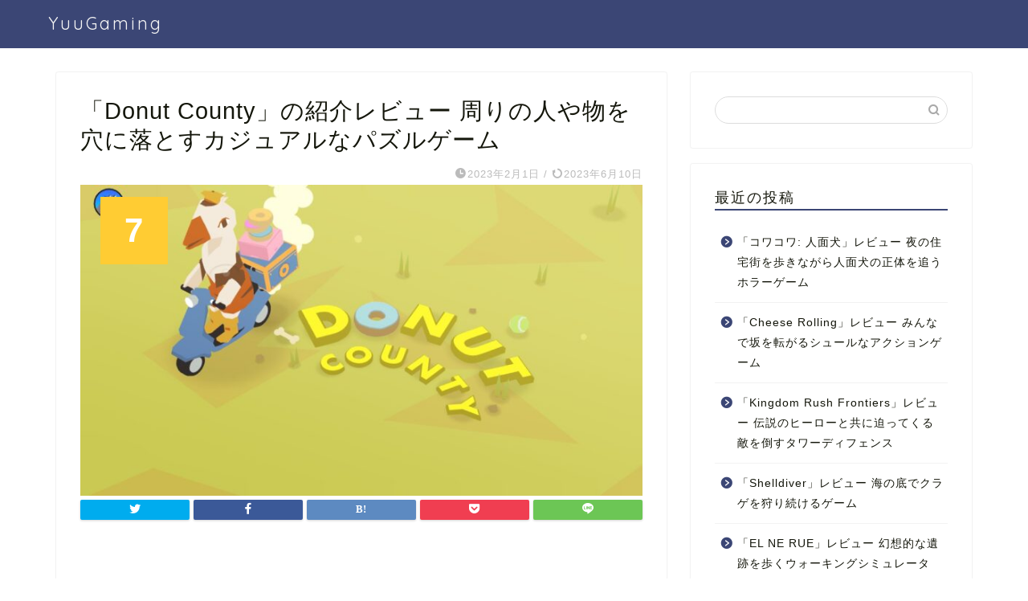

--- FILE ---
content_type: text/html; charset=UTF-8
request_url: https://yuugaming.com/17535/
body_size: 17947
content:
<!DOCTYPE html>
<html lang="ja">
<head prefix="og: http://ogp.me/ns# fb: http://ogp.me/ns/fb# article: http://ogp.me/ns/article#">
<meta charset="utf-8">
<meta http-equiv="X-UA-Compatible" content="IE=edge">
<meta name="viewport" content="width=device-width, initial-scale=1">
<!-- ここからOGP -->
<meta property="og:type" content="blog">
<meta property="og:title" content="「Donut County」の紹介レビュー  周りの人や物を穴に落とすカジュアルなパズルゲーム｜YuuGaming"> 
<meta property="og:url" content="https://yuugaming.com/17535/"> 
<meta property="og:description" content="Donut Countyってこんなゲーム アメリカのBen Espositoが開発した、周りの人や物を穴に落とすカジュア"> 
<meta property="og:image" content="https://yuugaming.com/wp-content/uploads/2023/02/2021y01m18d_054832888.jpg">
<meta property="og:site_name" content="YuuGaming">
<meta property="fb:admins" content="">
<meta name="twitter:card" content="summary_large_image">
<!-- ここまでOGP --> 

<meta name="description" itemprop="description" content="Donut Countyってこんなゲーム アメリカのBen Espositoが開発した、周りの人や物を穴に落とすカジュア" >
<link rel="shortcut icon" href="https://yuugaming.com/wp-content/themes/yuugaming/favicon.ico">

<title>「Donut County」の紹介レビュー  周りの人や物を穴に落とすカジュアルなパズルゲーム｜YuuGaming</title>
<meta name='robots' content='max-image-preview:large' />
<link rel='dns-prefetch' href='//ajax.googleapis.com' />
<link rel='dns-prefetch' href='//cdnjs.cloudflare.com' />
<link rel='dns-prefetch' href='//use.fontawesome.com' />
<link rel="alternate" type="application/rss+xml" title="YuuGaming &raquo; フィード" href="https://yuugaming.com/feed/" />
<link rel="alternate" type="application/rss+xml" title="YuuGaming &raquo; コメントフィード" href="https://yuugaming.com/comments/feed/" />
<link rel="alternate" type="application/rss+xml" title="YuuGaming &raquo; 「Donut County」の紹介レビュー  周りの人や物を穴に落とすカジュアルなパズルゲーム のコメントのフィード" href="https://yuugaming.com/17535/feed/" />
<link rel="alternate" title="oEmbed (JSON)" type="application/json+oembed" href="https://yuugaming.com/wp-json/oembed/1.0/embed?url=https%3A%2F%2Fyuugaming.com%2F17535%2F" />
<link rel="alternate" title="oEmbed (XML)" type="text/xml+oembed" href="https://yuugaming.com/wp-json/oembed/1.0/embed?url=https%3A%2F%2Fyuugaming.com%2F17535%2F&#038;format=xml" />
<style id='wp-img-auto-sizes-contain-inline-css' type='text/css'>
img:is([sizes=auto i],[sizes^="auto," i]){contain-intrinsic-size:3000px 1500px}
/*# sourceURL=wp-img-auto-sizes-contain-inline-css */
</style>
<link rel='stylesheet' id='rtoc_style-css' href='https://yuugaming.com/wp-content/plugins/rich-table-of-content/css/rtoc_style.css?ver=6.9' type='text/css' media='all' />
<style id='wp-emoji-styles-inline-css' type='text/css'>

	img.wp-smiley, img.emoji {
		display: inline !important;
		border: none !important;
		box-shadow: none !important;
		height: 1em !important;
		width: 1em !important;
		margin: 0 0.07em !important;
		vertical-align: -0.1em !important;
		background: none !important;
		padding: 0 !important;
	}
/*# sourceURL=wp-emoji-styles-inline-css */
</style>
<style id='wp-block-library-inline-css' type='text/css'>
:root{--wp-block-synced-color:#7a00df;--wp-block-synced-color--rgb:122,0,223;--wp-bound-block-color:var(--wp-block-synced-color);--wp-editor-canvas-background:#ddd;--wp-admin-theme-color:#007cba;--wp-admin-theme-color--rgb:0,124,186;--wp-admin-theme-color-darker-10:#006ba1;--wp-admin-theme-color-darker-10--rgb:0,107,160.5;--wp-admin-theme-color-darker-20:#005a87;--wp-admin-theme-color-darker-20--rgb:0,90,135;--wp-admin-border-width-focus:2px}@media (min-resolution:192dpi){:root{--wp-admin-border-width-focus:1.5px}}.wp-element-button{cursor:pointer}:root .has-very-light-gray-background-color{background-color:#eee}:root .has-very-dark-gray-background-color{background-color:#313131}:root .has-very-light-gray-color{color:#eee}:root .has-very-dark-gray-color{color:#313131}:root .has-vivid-green-cyan-to-vivid-cyan-blue-gradient-background{background:linear-gradient(135deg,#00d084,#0693e3)}:root .has-purple-crush-gradient-background{background:linear-gradient(135deg,#34e2e4,#4721fb 50%,#ab1dfe)}:root .has-hazy-dawn-gradient-background{background:linear-gradient(135deg,#faaca8,#dad0ec)}:root .has-subdued-olive-gradient-background{background:linear-gradient(135deg,#fafae1,#67a671)}:root .has-atomic-cream-gradient-background{background:linear-gradient(135deg,#fdd79a,#004a59)}:root .has-nightshade-gradient-background{background:linear-gradient(135deg,#330968,#31cdcf)}:root .has-midnight-gradient-background{background:linear-gradient(135deg,#020381,#2874fc)}:root{--wp--preset--font-size--normal:16px;--wp--preset--font-size--huge:42px}.has-regular-font-size{font-size:1em}.has-larger-font-size{font-size:2.625em}.has-normal-font-size{font-size:var(--wp--preset--font-size--normal)}.has-huge-font-size{font-size:var(--wp--preset--font-size--huge)}.has-text-align-center{text-align:center}.has-text-align-left{text-align:left}.has-text-align-right{text-align:right}.has-fit-text{white-space:nowrap!important}#end-resizable-editor-section{display:none}.aligncenter{clear:both}.items-justified-left{justify-content:flex-start}.items-justified-center{justify-content:center}.items-justified-right{justify-content:flex-end}.items-justified-space-between{justify-content:space-between}.screen-reader-text{border:0;clip-path:inset(50%);height:1px;margin:-1px;overflow:hidden;padding:0;position:absolute;width:1px;word-wrap:normal!important}.screen-reader-text:focus{background-color:#ddd;clip-path:none;color:#444;display:block;font-size:1em;height:auto;left:5px;line-height:normal;padding:15px 23px 14px;text-decoration:none;top:5px;width:auto;z-index:100000}html :where(.has-border-color){border-style:solid}html :where([style*=border-top-color]){border-top-style:solid}html :where([style*=border-right-color]){border-right-style:solid}html :where([style*=border-bottom-color]){border-bottom-style:solid}html :where([style*=border-left-color]){border-left-style:solid}html :where([style*=border-width]){border-style:solid}html :where([style*=border-top-width]){border-top-style:solid}html :where([style*=border-right-width]){border-right-style:solid}html :where([style*=border-bottom-width]){border-bottom-style:solid}html :where([style*=border-left-width]){border-left-style:solid}html :where(img[class*=wp-image-]){height:auto;max-width:100%}:where(figure){margin:0 0 1em}html :where(.is-position-sticky){--wp-admin--admin-bar--position-offset:var(--wp-admin--admin-bar--height,0px)}@media screen and (max-width:600px){html :where(.is-position-sticky){--wp-admin--admin-bar--position-offset:0px}}

/*# sourceURL=wp-block-library-inline-css */
</style><style id='global-styles-inline-css' type='text/css'>
:root{--wp--preset--aspect-ratio--square: 1;--wp--preset--aspect-ratio--4-3: 4/3;--wp--preset--aspect-ratio--3-4: 3/4;--wp--preset--aspect-ratio--3-2: 3/2;--wp--preset--aspect-ratio--2-3: 2/3;--wp--preset--aspect-ratio--16-9: 16/9;--wp--preset--aspect-ratio--9-16: 9/16;--wp--preset--color--black: #000000;--wp--preset--color--cyan-bluish-gray: #abb8c3;--wp--preset--color--white: #ffffff;--wp--preset--color--pale-pink: #f78da7;--wp--preset--color--vivid-red: #cf2e2e;--wp--preset--color--luminous-vivid-orange: #ff6900;--wp--preset--color--luminous-vivid-amber: #fcb900;--wp--preset--color--light-green-cyan: #7bdcb5;--wp--preset--color--vivid-green-cyan: #00d084;--wp--preset--color--pale-cyan-blue: #8ed1fc;--wp--preset--color--vivid-cyan-blue: #0693e3;--wp--preset--color--vivid-purple: #9b51e0;--wp--preset--gradient--vivid-cyan-blue-to-vivid-purple: linear-gradient(135deg,rgb(6,147,227) 0%,rgb(155,81,224) 100%);--wp--preset--gradient--light-green-cyan-to-vivid-green-cyan: linear-gradient(135deg,rgb(122,220,180) 0%,rgb(0,208,130) 100%);--wp--preset--gradient--luminous-vivid-amber-to-luminous-vivid-orange: linear-gradient(135deg,rgb(252,185,0) 0%,rgb(255,105,0) 100%);--wp--preset--gradient--luminous-vivid-orange-to-vivid-red: linear-gradient(135deg,rgb(255,105,0) 0%,rgb(207,46,46) 100%);--wp--preset--gradient--very-light-gray-to-cyan-bluish-gray: linear-gradient(135deg,rgb(238,238,238) 0%,rgb(169,184,195) 100%);--wp--preset--gradient--cool-to-warm-spectrum: linear-gradient(135deg,rgb(74,234,220) 0%,rgb(151,120,209) 20%,rgb(207,42,186) 40%,rgb(238,44,130) 60%,rgb(251,105,98) 80%,rgb(254,248,76) 100%);--wp--preset--gradient--blush-light-purple: linear-gradient(135deg,rgb(255,206,236) 0%,rgb(152,150,240) 100%);--wp--preset--gradient--blush-bordeaux: linear-gradient(135deg,rgb(254,205,165) 0%,rgb(254,45,45) 50%,rgb(107,0,62) 100%);--wp--preset--gradient--luminous-dusk: linear-gradient(135deg,rgb(255,203,112) 0%,rgb(199,81,192) 50%,rgb(65,88,208) 100%);--wp--preset--gradient--pale-ocean: linear-gradient(135deg,rgb(255,245,203) 0%,rgb(182,227,212) 50%,rgb(51,167,181) 100%);--wp--preset--gradient--electric-grass: linear-gradient(135deg,rgb(202,248,128) 0%,rgb(113,206,126) 100%);--wp--preset--gradient--midnight: linear-gradient(135deg,rgb(2,3,129) 0%,rgb(40,116,252) 100%);--wp--preset--font-size--small: 13px;--wp--preset--font-size--medium: 20px;--wp--preset--font-size--large: 36px;--wp--preset--font-size--x-large: 42px;--wp--preset--spacing--20: 0.44rem;--wp--preset--spacing--30: 0.67rem;--wp--preset--spacing--40: 1rem;--wp--preset--spacing--50: 1.5rem;--wp--preset--spacing--60: 2.25rem;--wp--preset--spacing--70: 3.38rem;--wp--preset--spacing--80: 5.06rem;--wp--preset--shadow--natural: 6px 6px 9px rgba(0, 0, 0, 0.2);--wp--preset--shadow--deep: 12px 12px 50px rgba(0, 0, 0, 0.4);--wp--preset--shadow--sharp: 6px 6px 0px rgba(0, 0, 0, 0.2);--wp--preset--shadow--outlined: 6px 6px 0px -3px rgb(255, 255, 255), 6px 6px rgb(0, 0, 0);--wp--preset--shadow--crisp: 6px 6px 0px rgb(0, 0, 0);}:where(.is-layout-flex){gap: 0.5em;}:where(.is-layout-grid){gap: 0.5em;}body .is-layout-flex{display: flex;}.is-layout-flex{flex-wrap: wrap;align-items: center;}.is-layout-flex > :is(*, div){margin: 0;}body .is-layout-grid{display: grid;}.is-layout-grid > :is(*, div){margin: 0;}:where(.wp-block-columns.is-layout-flex){gap: 2em;}:where(.wp-block-columns.is-layout-grid){gap: 2em;}:where(.wp-block-post-template.is-layout-flex){gap: 1.25em;}:where(.wp-block-post-template.is-layout-grid){gap: 1.25em;}.has-black-color{color: var(--wp--preset--color--black) !important;}.has-cyan-bluish-gray-color{color: var(--wp--preset--color--cyan-bluish-gray) !important;}.has-white-color{color: var(--wp--preset--color--white) !important;}.has-pale-pink-color{color: var(--wp--preset--color--pale-pink) !important;}.has-vivid-red-color{color: var(--wp--preset--color--vivid-red) !important;}.has-luminous-vivid-orange-color{color: var(--wp--preset--color--luminous-vivid-orange) !important;}.has-luminous-vivid-amber-color{color: var(--wp--preset--color--luminous-vivid-amber) !important;}.has-light-green-cyan-color{color: var(--wp--preset--color--light-green-cyan) !important;}.has-vivid-green-cyan-color{color: var(--wp--preset--color--vivid-green-cyan) !important;}.has-pale-cyan-blue-color{color: var(--wp--preset--color--pale-cyan-blue) !important;}.has-vivid-cyan-blue-color{color: var(--wp--preset--color--vivid-cyan-blue) !important;}.has-vivid-purple-color{color: var(--wp--preset--color--vivid-purple) !important;}.has-black-background-color{background-color: var(--wp--preset--color--black) !important;}.has-cyan-bluish-gray-background-color{background-color: var(--wp--preset--color--cyan-bluish-gray) !important;}.has-white-background-color{background-color: var(--wp--preset--color--white) !important;}.has-pale-pink-background-color{background-color: var(--wp--preset--color--pale-pink) !important;}.has-vivid-red-background-color{background-color: var(--wp--preset--color--vivid-red) !important;}.has-luminous-vivid-orange-background-color{background-color: var(--wp--preset--color--luminous-vivid-orange) !important;}.has-luminous-vivid-amber-background-color{background-color: var(--wp--preset--color--luminous-vivid-amber) !important;}.has-light-green-cyan-background-color{background-color: var(--wp--preset--color--light-green-cyan) !important;}.has-vivid-green-cyan-background-color{background-color: var(--wp--preset--color--vivid-green-cyan) !important;}.has-pale-cyan-blue-background-color{background-color: var(--wp--preset--color--pale-cyan-blue) !important;}.has-vivid-cyan-blue-background-color{background-color: var(--wp--preset--color--vivid-cyan-blue) !important;}.has-vivid-purple-background-color{background-color: var(--wp--preset--color--vivid-purple) !important;}.has-black-border-color{border-color: var(--wp--preset--color--black) !important;}.has-cyan-bluish-gray-border-color{border-color: var(--wp--preset--color--cyan-bluish-gray) !important;}.has-white-border-color{border-color: var(--wp--preset--color--white) !important;}.has-pale-pink-border-color{border-color: var(--wp--preset--color--pale-pink) !important;}.has-vivid-red-border-color{border-color: var(--wp--preset--color--vivid-red) !important;}.has-luminous-vivid-orange-border-color{border-color: var(--wp--preset--color--luminous-vivid-orange) !important;}.has-luminous-vivid-amber-border-color{border-color: var(--wp--preset--color--luminous-vivid-amber) !important;}.has-light-green-cyan-border-color{border-color: var(--wp--preset--color--light-green-cyan) !important;}.has-vivid-green-cyan-border-color{border-color: var(--wp--preset--color--vivid-green-cyan) !important;}.has-pale-cyan-blue-border-color{border-color: var(--wp--preset--color--pale-cyan-blue) !important;}.has-vivid-cyan-blue-border-color{border-color: var(--wp--preset--color--vivid-cyan-blue) !important;}.has-vivid-purple-border-color{border-color: var(--wp--preset--color--vivid-purple) !important;}.has-vivid-cyan-blue-to-vivid-purple-gradient-background{background: var(--wp--preset--gradient--vivid-cyan-blue-to-vivid-purple) !important;}.has-light-green-cyan-to-vivid-green-cyan-gradient-background{background: var(--wp--preset--gradient--light-green-cyan-to-vivid-green-cyan) !important;}.has-luminous-vivid-amber-to-luminous-vivid-orange-gradient-background{background: var(--wp--preset--gradient--luminous-vivid-amber-to-luminous-vivid-orange) !important;}.has-luminous-vivid-orange-to-vivid-red-gradient-background{background: var(--wp--preset--gradient--luminous-vivid-orange-to-vivid-red) !important;}.has-very-light-gray-to-cyan-bluish-gray-gradient-background{background: var(--wp--preset--gradient--very-light-gray-to-cyan-bluish-gray) !important;}.has-cool-to-warm-spectrum-gradient-background{background: var(--wp--preset--gradient--cool-to-warm-spectrum) !important;}.has-blush-light-purple-gradient-background{background: var(--wp--preset--gradient--blush-light-purple) !important;}.has-blush-bordeaux-gradient-background{background: var(--wp--preset--gradient--blush-bordeaux) !important;}.has-luminous-dusk-gradient-background{background: var(--wp--preset--gradient--luminous-dusk) !important;}.has-pale-ocean-gradient-background{background: var(--wp--preset--gradient--pale-ocean) !important;}.has-electric-grass-gradient-background{background: var(--wp--preset--gradient--electric-grass) !important;}.has-midnight-gradient-background{background: var(--wp--preset--gradient--midnight) !important;}.has-small-font-size{font-size: var(--wp--preset--font-size--small) !important;}.has-medium-font-size{font-size: var(--wp--preset--font-size--medium) !important;}.has-large-font-size{font-size: var(--wp--preset--font-size--large) !important;}.has-x-large-font-size{font-size: var(--wp--preset--font-size--x-large) !important;}
/*# sourceURL=global-styles-inline-css */
</style>

<style id='classic-theme-styles-inline-css' type='text/css'>
/*! This file is auto-generated */
.wp-block-button__link{color:#fff;background-color:#32373c;border-radius:9999px;box-shadow:none;text-decoration:none;padding:calc(.667em + 2px) calc(1.333em + 2px);font-size:1.125em}.wp-block-file__button{background:#32373c;color:#fff;text-decoration:none}
/*# sourceURL=/wp-includes/css/classic-themes.min.css */
</style>
<link rel='stylesheet' id='contact-form-7-css' href='https://yuugaming.com/wp-content/plugins/contact-form-7/includes/css/styles.css?ver=5.3.2' type='text/css' media='all' />
<link rel='stylesheet' id='theme-style-css' href='https://yuugaming.com/wp-content/themes/yuugaming/style.css?ver=6.9' type='text/css' media='all' />
<link rel='stylesheet' id='fontawesome-style-css' href='https://use.fontawesome.com/releases/v5.6.3/css/all.css?ver=6.9' type='text/css' media='all' />
<link rel='stylesheet' id='swiper-style-css' href='https://cdnjs.cloudflare.com/ajax/libs/Swiper/4.0.7/css/swiper.min.css?ver=6.9' type='text/css' media='all' />
<link rel="https://api.w.org/" href="https://yuugaming.com/wp-json/" /><link rel="alternate" title="JSON" type="application/json" href="https://yuugaming.com/wp-json/wp/v2/posts/17535" /><link rel="canonical" href="https://yuugaming.com/17535/" />
<link rel='shortlink' href='https://yuugaming.com/?p=17535' />
	<style type="text/css">
		#wrapper{
							background-color: #fff;
				background-image: url();
					}
		.related-entry-headline-text span:before,
		#comment-title span:before,
		#reply-title span:before{
			background-color: #3b4675;
			border-color: #3b4675!important;
		}
		
		#breadcrumb:after,
		#page-top a{	
			background-color: #3b4675;
		}
				footer{
			background-color: #3b4675;
		}
		.footer-inner a,
		#copyright,
		#copyright-center{
			border-color: #fff!important;
			color: #fff!important;
		}
		#footer-widget-area
		{
			border-color: #fff!important;
		}
				.page-top-footer a{
			color: #3b4675!important;
		}
				#breadcrumb ul li,
		#breadcrumb ul li a{
			color: #3b4675!important;
		}
		
		body,
		a,
		a:link,
		a:visited,
		.my-profile,
		.widgettitle,
		.tabBtn-mag label{
			color: #14160b;
		}
		a:hover{
			color: #008db7;
		}
						.widget_nav_menu ul > li > a:before,
		.widget_categories ul > li > a:before,
		.widget_pages ul > li > a:before,
		.widget_recent_entries ul > li > a:before,
		.widget_archive ul > li > a:before,
		.widget_archive form:after,
		.widget_categories form:after,
		.widget_nav_menu ul > li > ul.sub-menu > li > a:before,
		.widget_categories ul > li > .children > li > a:before,
		.widget_pages ul > li > .children > li > a:before,
		.widget_nav_menu ul > li > ul.sub-menu > li > ul.sub-menu li > a:before,
		.widget_categories ul > li > .children > li > .children li > a:before,
		.widget_pages ul > li > .children > li > .children li > a:before{
			color: #3b4675;
		}
		.widget_nav_menu ul .sub-menu .sub-menu li a:before{
			background-color: #14160b!important;
		}
		footer .footer-widget,
		footer .footer-widget a,
		footer .footer-widget ul li,
		.footer-widget.widget_nav_menu ul > li > a:before,
		.footer-widget.widget_categories ul > li > a:before,
		.footer-widget.widget_recent_entries ul > li > a:before,
		.footer-widget.widget_pages ul > li > a:before,
		.footer-widget.widget_archive ul > li > a:before,
		footer .widget_tag_cloud .tagcloud a:before{
			color: #fff!important;
			border-color: #fff!important;
		}
		footer .footer-widget .widgettitle{
			color: #fff!important;
			border-color: #ffcd44!important;
		}
		footer .widget_nav_menu ul .children .children li a:before,
		footer .widget_categories ul .children .children li a:before,
		footer .widget_nav_menu ul .sub-menu .sub-menu li a:before{
			background-color: #fff!important;
		}
		#drawernav a:hover,
		.post-list-title,
		#prev-next p,
		#toc_container .toc_list li a{
			color: #14160b!important;
		}
		
		#header-box{
			background-color: #3b4675;
		}
						@media (min-width: 768px) {
		#header-box .header-box10-bg:before,
		#header-box .header-box11-bg:before{
			border-radius: 2px;
		}
		}
										@media (min-width: 768px) {
			.top-image-meta{
				margin-top: calc(0px - 30px);
			}
		}
		@media (min-width: 1200px) {
			.top-image-meta{
				margin-top: calc(0px);
			}
		}
				.pickup-contents:before{
			background-color: #3b4675!important;
		}
		
		.main-image-text{
			color: #555;
		}
		.main-image-text-sub{
			color: #555;
		}
		
				@media (min-width: 481px) {
			#site-info{
				padding-top: 15px!important;
				padding-bottom: 15px!important;
			}
		}
		
		#site-info span a{
			color: #f4f4f4!important;
		}
		
				#headmenu .headsns .line a svg{
			fill: #f4f4f4!important;
		}
		#headmenu .headsns a,
		#headmenu{
			color: #f4f4f4!important;
			border-color:#f4f4f4!important;
		}
						.profile-follow .line-sns a svg{
			fill: #3b4675!important;
		}
		.profile-follow .line-sns a:hover svg{
			fill: #ffcd44!important;
		}
		.profile-follow a{
			color: #3b4675!important;
			border-color:#3b4675!important;
		}
		.profile-follow a:hover,
		#headmenu .headsns a:hover{
			color:#ffcd44!important;
			border-color:#ffcd44!important;
		}
				.search-box:hover{
			color:#ffcd44!important;
			border-color:#ffcd44!important;
		}
				#header #headmenu .headsns .line a:hover svg{
			fill:#ffcd44!important;
		}
		.cps-icon-bar,
		#navtoggle:checked + .sp-menu-open .cps-icon-bar{
			background-color: #f4f4f4;
		}
		#nav-container{
			background-color: #fff;
		}
		.menu-box .menu-item svg{
			fill:#f4f4f4;
		}
		#drawernav ul.menu-box > li > a,
		#drawernav2 ul.menu-box > li > a,
		#drawernav3 ul.menu-box > li > a,
		#drawernav4 ul.menu-box > li > a,
		#drawernav5 ul.menu-box > li > a,
		#drawernav ul.menu-box > li.menu-item-has-children:after,
		#drawernav2 ul.menu-box > li.menu-item-has-children:after,
		#drawernav3 ul.menu-box > li.menu-item-has-children:after,
		#drawernav4 ul.menu-box > li.menu-item-has-children:after,
		#drawernav5 ul.menu-box > li.menu-item-has-children:after{
			color: #f4f4f4!important;
		}
		#drawernav ul.menu-box li a,
		#drawernav2 ul.menu-box li a,
		#drawernav3 ul.menu-box li a,
		#drawernav4 ul.menu-box li a,
		#drawernav5 ul.menu-box li a{
			font-size: 14px!important;
		}
		#drawernav3 ul.menu-box > li{
			color: #14160b!important;
		}
		#drawernav4 .menu-box > .menu-item > a:after,
		#drawernav3 .menu-box > .menu-item > a:after,
		#drawernav .menu-box > .menu-item > a:after{
			background-color: #f4f4f4!important;
		}
		#drawernav2 .menu-box > .menu-item:hover,
		#drawernav5 .menu-box > .menu-item:hover{
			border-top-color: #3b4675!important;
		}
				.cps-info-bar a{
			background-color: #ffcd44!important;
		}
				@media (min-width: 768px) {
			.post-list-mag .post-list-item:not(:nth-child(2n)){
				margin-right: 2.6%;
			}
		}
				@media (min-width: 768px) {
			#tab-1:checked ~ .tabBtn-mag li [for="tab-1"]:after,
			#tab-2:checked ~ .tabBtn-mag li [for="tab-2"]:after,
			#tab-3:checked ~ .tabBtn-mag li [for="tab-3"]:after,
			#tab-4:checked ~ .tabBtn-mag li [for="tab-4"]:after{
				border-top-color: #3b4675!important;
			}
			.tabBtn-mag label{
				border-bottom-color: #3b4675!important;
			}
		}
		#tab-1:checked ~ .tabBtn-mag li [for="tab-1"],
		#tab-2:checked ~ .tabBtn-mag li [for="tab-2"],
		#tab-3:checked ~ .tabBtn-mag li [for="tab-3"],
		#tab-4:checked ~ .tabBtn-mag li [for="tab-4"],
		#prev-next a.next:after,
		#prev-next a.prev:after,
		.more-cat-button a:hover span:before{
			background-color: #3b4675!important;
		}
		

		.swiper-slide .post-list-cat,
		.post-list-mag .post-list-cat,
		.post-list-mag3col .post-list-cat,
		.post-list-mag-sp1col .post-list-cat,
		.swiper-pagination-bullet-active,
		.pickup-cat,
		.post-list .post-list-cat,
		#breadcrumb .bcHome a:hover span:before,
		.popular-item:nth-child(1) .pop-num,
		.popular-item:nth-child(2) .pop-num,
		.popular-item:nth-child(3) .pop-num{
			background-color: #ffcd44!important;
		}
		.sidebar-btn a,
		.profile-sns-menu{
			background-color: #ffcd44!important;
		}
		.sp-sns-menu a,
		.pickup-contents-box a:hover .pickup-title{
			border-color: #3b4675!important;
			color: #3b4675!important;
		}
				.pro-line svg{
			fill: #3b4675!important;
		}
		.cps-post-cat a,
		.meta-cat,
		.popular-cat{
			background-color: #ffcd44!important;
			border-color: #ffcd44!important;
		}
		.tagicon,
		.tag-box a,
		#toc_container .toc_list > li,
		#toc_container .toc_title{
			color: #3b4675!important;
		}
		.widget_tag_cloud a::before{
			color: #14160b!important;
		}
		.tag-box a,
		#toc_container:before{
			border-color: #3b4675!important;
		}
		.cps-post-cat a:hover{
			color: #008db7!important;
		}
		.pagination li:not([class*="current"]) a:hover,
		.widget_tag_cloud a:hover{
			background-color: #3b4675!important;
		}
		.pagination li:not([class*="current"]) a:hover{
			opacity: 0.5!important;
		}
		.pagination li.current a{
			background-color: #3b4675!important;
			border-color: #3b4675!important;
		}
		.nextpage a:hover span {
			color: #3b4675!important;
			border-color: #3b4675!important;
		}
		.cta-content:before{
			background-color: #6FBFCA!important;
		}
		.cta-text,
		.info-title{
			color: #fff!important;
		}
		#footer-widget-area.footer_style1 .widgettitle{
			border-color: #ffcd44!important;
		}
		.sidebar_style1 .widgettitle,
		.sidebar_style5 .widgettitle{
			border-color: #3b4675!important;
		}
		.sidebar_style2 .widgettitle,
		.sidebar_style4 .widgettitle,
		.sidebar_style6 .widgettitle,
		#home-bottom-widget .widgettitle,
		#home-top-widget .widgettitle,
		#post-bottom-widget .widgettitle,
		#post-top-widget .widgettitle{
			background-color: #3b4675!important;
		}
		#home-bottom-widget .widget_search .search-box input[type="submit"],
		#home-top-widget .widget_search .search-box input[type="submit"],
		#post-bottom-widget .widget_search .search-box input[type="submit"],
		#post-top-widget .widget_search .search-box input[type="submit"]{
			background-color: #ffcd44!important;
		}
		
		.tn-logo-size{
			font-size: 160%!important;
		}
		@media (min-width: 481px) {
		.tn-logo-size img{
			width: calc(160%*0.5)!important;
		}
		}
		@media (min-width: 768px) {
		.tn-logo-size img{
			width: calc(160%*2.2)!important;
		}
		}
		@media (min-width: 1200px) {
		.tn-logo-size img{
			width: 160%!important;
		}
		}
		.sp-logo-size{
			font-size: 100%!important;
		}
		.sp-logo-size img{
			width: 100%!important;
		}
				.cps-post-main ul > li:before,
		.cps-post-main ol > li:before{
			background-color: #ffcd44!important;
		}
		.profile-card .profile-title{
			background-color: #3b4675!important;
		}
		.profile-card{
			border-color: #3b4675!important;
		}
		.cps-post-main a{
			color:#008db7;
		}
		.cps-post-main .marker{
			background: -webkit-linear-gradient( transparent 60%, #ffcedb 0% ) ;
			background: linear-gradient( transparent 60%, #ffcedb 0% ) ;
		}
		.cps-post-main .marker2{
			background: -webkit-linear-gradient( transparent 60%, #a9eaf2 0% ) ;
			background: linear-gradient( transparent 60%, #a9eaf2 0% ) ;
		}
		.cps-post-main .jic-sc{
			color:#e9546b;
		}
		
		
		.simple-box1{
			border-color:#ef9b9b!important;
		}
		.simple-box2{
			border-color:#f2bf7d!important;
		}
		.simple-box3{
			border-color:#b5e28a!important;
		}
		.simple-box4{
			border-color:#7badd8!important;
		}
		.simple-box4:before{
			background-color: #7badd8;
		}
		.simple-box5{
			border-color:#e896c7!important;
		}
		.simple-box5:before{
			background-color: #e896c7;
		}
		.simple-box6{
			background-color:#fffdef!important;
		}
		.simple-box7{
			border-color:#def1f9!important;
		}
		.simple-box7:before{
			background-color:#def1f9!important;
		}
		.simple-box8{
			border-color:#96ddc1!important;
		}
		.simple-box8:before{
			background-color:#96ddc1!important;
		}
		.simple-box9:before{
			background-color:#e1c0e8!important;
		}
				.simple-box9:after{
			border-color:#e1c0e8 #e1c0e8 #fff #fff!important;
		}
				
		.kaisetsu-box1:before,
		.kaisetsu-box1-title{
			background-color:#ffb49e!important;
		}
		.kaisetsu-box2{
			border-color:#89c2f4!important;
		}
		.kaisetsu-box2-title{
			background-color:#89c2f4!important;
		}
		.kaisetsu-box4{
			border-color:#ea91a9!important;
		}
		.kaisetsu-box4-title{
			background-color:#ea91a9!important;
		}
		.kaisetsu-box5:before{
			background-color:#57b3ba!important;
		}
		.kaisetsu-box5-title{
			background-color:#57b3ba!important;
		}
		
		.concept-box1{
			border-color:#85db8f!important;
		}
		.concept-box1:after{
			background-color:#85db8f!important;
		}
		.concept-box1:before{
			content:"ポイント"!important;
			color:#85db8f!important;
		}
		.concept-box2{
			border-color:#f7cf6a!important;
		}
		.concept-box2:after{
			background-color:#f7cf6a!important;
		}
		.concept-box2:before{
			content:"注意点"!important;
			color:#f7cf6a!important;
		}
		.concept-box3{
			border-color:#86cee8!important;
		}
		.concept-box3:after{
			background-color:#86cee8!important;
		}
		.concept-box3:before{
			content:"良い例"!important;
			color:#86cee8!important;
		}
		.concept-box4{
			border-color:#ed8989!important;
		}
		.concept-box4:after{
			background-color:#ed8989!important;
		}
		.concept-box4:before{
			content:"悪い例"!important;
			color:#ed8989!important;
		}
		.concept-box5{
			border-color:#9e9e9e!important;
		}
		.concept-box5:after{
			background-color:#9e9e9e!important;
		}
		.concept-box5:before{
			content:"参考"!important;
			color:#9e9e9e!important;
		}
		.concept-box6{
			border-color:#8eaced!important;
		}
		.concept-box6:after{
			background-color:#8eaced!important;
		}
		.concept-box6:before{
			content:"メモ"!important;
			color:#8eaced!important;
		}
		
		.innerlink-box1,
		.blog-card{
			border-color:#73bc9b!important;
		}
		.innerlink-box1-title{
			background-color:#73bc9b!important;
			border-color:#73bc9b!important;
		}
		.innerlink-box1:before,
		.blog-card-hl-box{
			background-color:#73bc9b!important;
		}
				
		.jin-ac-box01-title::after{
			color: #3b4675;
		}
		
		.color-button01 a,
		.color-button01 a:hover,
		.color-button01:before{
			background-color: #008db7!important;
		}
		.top-image-btn-color a,
		.top-image-btn-color a:hover,
		.top-image-btn-color:before{
			background-color: #ffcd44!important;
		}
		.color-button02 a,
		.color-button02 a:hover,
		.color-button02:before{
			background-color: #d9333f!important;
		}
		
		.color-button01-big a,
		.color-button01-big a:hover,
		.color-button01-big:before{
			background-color: #3296d1!important;
		}
		.color-button01-big a,
		.color-button01-big:before{
			border-radius: 5px!important;
		}
		.color-button01-big a{
			padding-top: 20px!important;
			padding-bottom: 20px!important;
		}
		
		.color-button02-big a,
		.color-button02-big a:hover,
		.color-button02-big:before{
			background-color: #83d159!important;
		}
		.color-button02-big a,
		.color-button02-big:before{
			border-radius: 5px!important;
		}
		.color-button02-big a{
			padding-top: 20px!important;
			padding-bottom: 20px!important;
		}
				.color-button01-big{
			width: 75%!important;
		}
		.color-button02-big{
			width: 75%!important;
		}
				
		
					.top-image-btn-color:before,
			.color-button01:before,
			.color-button02:before,
			.color-button01-big:before,
			.color-button02-big:before{
				bottom: -1px;
				left: -1px;
				width: 100%;
				height: 100%;
				border-radius: 6px;
				box-shadow: 0px 1px 5px 0px rgba(0, 0, 0, 0.25);
				-webkit-transition: all .4s;
				transition: all .4s;
			}
			.top-image-btn-color a:hover,
			.color-button01 a:hover,
			.color-button02 a:hover,
			.color-button01-big a:hover,
			.color-button02-big a:hover{
				-webkit-transform: translateY(2px);
				transform: translateY(2px);
				-webkit-filter: brightness(0.95);
				 filter: brightness(0.95);
			}
			.top-image-btn-color:hover:before,
			.color-button01:hover:before,
			.color-button02:hover:before,
			.color-button01-big:hover:before,
			.color-button02-big:hover:before{
				-webkit-transform: translateY(2px);
				transform: translateY(2px);
				box-shadow: none!important;
			}
				
		.h2-style01 h2,
		.h2-style02 h2:before,
		.h2-style03 h2,
		.h2-style04 h2:before,
		.h2-style05 h2,
		.h2-style07 h2:before,
		.h2-style07 h2:after,
		.h3-style03 h3:before,
		.h3-style02 h3:before,
		.h3-style05 h3:before,
		.h3-style07 h3:before,
		.h2-style08 h2:after,
		.h2-style10 h2:before,
		.h2-style10 h2:after,
		.h3-style02 h3:after,
		.h4-style02 h4:before{
			background-color: #3b4675!important;
		}
		.h3-style01 h3,
		.h3-style04 h3,
		.h3-style05 h3,
		.h3-style06 h3,
		.h4-style01 h4,
		.h2-style02 h2,
		.h2-style08 h2,
		.h2-style08 h2:before,
		.h2-style09 h2,
		.h4-style03 h4{
			border-color: #3b4675!important;
		}
		.h2-style05 h2:before{
			border-top-color: #3b4675!important;
		}
		.h2-style06 h2:before,
		.sidebar_style3 .widgettitle:after{
			background-image: linear-gradient(
				-45deg,
				transparent 25%,
				#3b4675 25%,
				#3b4675 50%,
				transparent 50%,
				transparent 75%,
				#3b4675 75%,
				#3b4675			);
		}
				.jin-h2-icons.h2-style02 h2 .jic:before,
		.jin-h2-icons.h2-style04 h2 .jic:before,
		.jin-h2-icons.h2-style06 h2 .jic:before,
		.jin-h2-icons.h2-style07 h2 .jic:before,
		.jin-h2-icons.h2-style08 h2 .jic:before,
		.jin-h2-icons.h2-style09 h2 .jic:before,
		.jin-h2-icons.h2-style10 h2 .jic:before,
		.jin-h3-icons.h3-style01 h3 .jic:before,
		.jin-h3-icons.h3-style02 h3 .jic:before,
		.jin-h3-icons.h3-style03 h3 .jic:before,
		.jin-h3-icons.h3-style04 h3 .jic:before,
		.jin-h3-icons.h3-style05 h3 .jic:before,
		.jin-h3-icons.h3-style06 h3 .jic:before,
		.jin-h3-icons.h3-style07 h3 .jic:before,
		.jin-h4-icons.h4-style01 h4 .jic:before,
		.jin-h4-icons.h4-style02 h4 .jic:before,
		.jin-h4-icons.h4-style03 h4 .jic:before,
		.jin-h4-icons.h4-style04 h4 .jic:before{
			color:#3b4675;
		}
		
		@media all and (-ms-high-contrast:none){
			*::-ms-backdrop, .color-button01:before,
			.color-button02:before,
			.color-button01-big:before,
			.color-button02-big:before{
				background-color: #595857!important;
			}
		}
		
		.jin-lp-h2 h2,
		.jin-lp-h2 h2{
			background-color: transparent!important;
			border-color: transparent!important;
			color: #14160b!important;
		}
		.jincolumn-h3style2{
			border-color:#3b4675!important;
		}
		.jinlph2-style1 h2:first-letter{
			color:#3b4675!important;
		}
		.jinlph2-style2 h2,
		.jinlph2-style3 h2{
			border-color:#3b4675!important;
		}
		.jin-photo-title .jin-fusen1-down,
		.jin-photo-title .jin-fusen1-even,
		.jin-photo-title .jin-fusen1-up{
			border-left-color:#3b4675;
		}
		.jin-photo-title .jin-fusen2,
		.jin-photo-title .jin-fusen3{
			background-color:#3b4675;
		}
		.jin-photo-title .jin-fusen2:before,
		.jin-photo-title .jin-fusen3:before {
			border-top-color: #3b4675;
		}
		.has-huge-font-size{
			font-size:42px!important;
		}
		.has-large-font-size{
			font-size:36px!important;
		}
		.has-medium-font-size{
			font-size:20px!important;
		}
		.has-normal-font-size{
			font-size:16px!important;
		}
		.has-small-font-size{
			font-size:13px!important;
		}
		
		
	</style>
<noscript><style>.lazyload[data-src]{display:none !important;}</style></noscript><style>.lazyload{background-image:none !important;}.lazyload:before{background-image:none !important;}</style>	<style type="text/css">
		/*<!--  -->*/
		.rtoc-mokuji-content{
			background-color: ;
		}
		.rtoc-mokuji-content.frame1{
			border: 1px solid ;
		}
		.rtoc-mokuji-content #rtoc-mokuji-title{
			color:;
		}
		.rtoc-mokuji-content .rtoc-mokuji li > a{
			color: ;
		}
		.rtoc-mokuji-content .mokuji_ul.level-1 > .rtoc-item::before{
			background-color:!important;
		}
		.rtoc-mokuji-content .mokuji_ul.level-2 > .rtoc-item::before{
			background-color:!important;
		}
		.rtoc-mokuji-content.frame2::before,.rtoc-mokuji-content.frame3,.rtoc-mokuji-content.frame4,.rtoc-mokuji-content.frame5{
			border-color:;
		}
		.rtoc-mokuji-content.frame5::before,.rtoc-mokuji-content.frame5::after{
			background-color:;
		}
		.cls-1,.cls-2{
    		stroke:;
    	}
    	.rtoc-mokuji-content .decimal_ol.level-2 > .rtoc-item::before,.rtoc-mokuji-content .mokuji_ol > .rtoc-item::before{
    		color: ;
    	}
    	.rtoc-mokuji-content .decimal_ol > .rtoc-item::after{
    		background-color: ;
    	}
    	.rtoc-mokuji-content .decimal_ol > .rtoc-item::before{
    		color: ;
    	}

    	/*６*/
    	#rtoc-mokuji-wrapper.addon6 #rtoc-mokuji-title span .cls-1,#rtoc-mokuji-wrapper.addon6 #rtoc-mokuji-title span .cls-2{
    		stroke: !important;
    	}
    	#rtoc-mokuji-wrapper.addon6 .rtoc-mokuji.level-1 > .rtoc-item{
    		border-color: ;
    	}
    	#rtoc-mokuji-wrapper.addon6 .rtoc-mokuji.level-1 .rtoc-mokuji.level-2{
    		border-color:     	}
    	/*7*/
    	#rtoc-mokuji-wrapper.addon7 .rtoc-mokuji.level-1 .rtoc-chapter .rtoc-chapter-text{
    		color: ;
    	}
    	#rtoc-mokuji-wrapper.addon7 .rtoc-mokuji.level-1 > .rtoc-item::before{
    		background-color: !important;
    	}
    	#rtoc-mokuji-wrapper.addon7 .rtoc-mokuji.level-1 > .rtoc-item .rtoc-mokuji.level-2{
    		border-color: ;
    	}
    	#rtoc_return a::before{
    		background-image: url(https://yuugaming.com/wp-content/plugins/rich-table-of-content/include/../img/rtoc_return.png);
    	}

    	#rtoc_return a{
    		background-color: !important;
    	}

	</style>
		
<!--カエレバCSS-->
<link href="https://yuugaming.com/wp-content/themes/yuugaming/css/kaereba.css" rel="stylesheet" />
<!--アプリーチCSS-->
<link href="https://yuugaming.com/wp-content/themes/yuugaming/css/appreach.css" rel="stylesheet" />

<script async src="https://pagead2.googlesyndication.com/pagead/js/adsbygoogle.js?client=ca-pub-2512706425391555"
     crossorigin="anonymous"></script>
</head>
<body class="wp-singular post-template-default single single-post postid-17535 single-format-standard wp-theme-yuugaming" id="nofont-style">
<script data-cfasync="false" data-no-defer="1">var ewww_webp_supported=false;</script>
<div id="wrapper">

		
	<div id="scroll-content" class="animate">
	
		<!--ヘッダー-->

					<div id="header-box" class="tn_on header-box animate">
	<div id="header" class="header-type1 header animate">
				
		<div id="site-info" class="ef">
												<span class="tn-logo-size"><a href='https://yuugaming.com/' title='YuuGaming' rel='home'>YuuGaming</a></span>
									</div>

				<!--グローバルナビゲーション layout3-->
		<div id="drawernav3" class="ef">
			<nav class="menu"></nav>
		</div>
		<!--グローバルナビゲーション layout3-->
		
	
			</div>
	
		
</div>
	
			
		<!--ヘッダー-->

		<div class="clearfix"></div>

			
														
		
	<div id="contents">

		<!--メインコンテンツ-->
			<main id="main-contents" class="main-contents article_style1 animate" itemprop="mainContentOfPage">
				
								
				<section class="cps-post-box hentry">
																	<article class="cps-post">
							<header class="cps-post-header">
								
								<h1 class="cps-post-title entry-title" itemprop="headline">「Donut County」の紹介レビュー  周りの人や物を穴に落とすカジュアルなパズルゲーム</h1>
								<div class="cps-post-meta vcard">
									<span class="writer fn" itemprop="author" itemscope itemtype="https://schema.org/Person"><span itemprop="name">Yuu</span></span>
									<span class="cps-post-date-box">
												<span class="cps-post-date"><i class="jic jin-ifont-watch" aria-hidden="true"></i>&nbsp;<time class="entry-date date published" datetime="2023-02-01T16:27:21+09:00">2023年2月1日</time></span>
	<span class="timeslash"> /</span>
	<time class="entry-date date updated" datetime="2023-06-10T03:50:15+09:00"><span class="cps-post-date"><i class="jic jin-ifont-reload" aria-hidden="true"></i>&nbsp;2023年6月10日</span></time>
										</span>
								</div>
								
							</header>
															<div class="cps-post-thumb" itemscope itemtype="http://schema.org/ImageObject">
									<img src="[data-uri]" class="attachment-large_size size-large_size wp-post-image lazyload" alt="" decoding="async" fetchpriority="high"   data-src="https://yuugaming.com/wp-content/uploads/2023/02/2021y01m18d_054832888.jpg" data-srcset="https://yuugaming.com/wp-content/uploads/2023/02/2021y01m18d_054832888.jpg 1268w, https://yuugaming.com/wp-content/uploads/2023/02/2021y01m18d_054832888-300x166.jpg 300w, https://yuugaming.com/wp-content/uploads/2023/02/2021y01m18d_054832888-1024x567.jpg 1024w, https://yuugaming.com/wp-content/uploads/2023/02/2021y01m18d_054832888-768x425.jpg 768w" data-sizes="auto" /><noscript><img src="https://yuugaming.com/wp-content/uploads/2023/02/2021y01m18d_054832888.jpg" class="attachment-large_size size-large_size wp-post-image" alt="" decoding="async" fetchpriority="high" srcset="https://yuugaming.com/wp-content/uploads/2023/02/2021y01m18d_054832888.jpg 1268w, https://yuugaming.com/wp-content/uploads/2023/02/2021y01m18d_054832888-300x166.jpg 300w, https://yuugaming.com/wp-content/uploads/2023/02/2021y01m18d_054832888-1024x567.jpg 1024w, https://yuugaming.com/wp-content/uploads/2023/02/2021y01m18d_054832888-768x425.jpg 768w" sizes="(max-width: 1268px) 100vw, 1268px" data-eio="l" /></noscript><div class="article-thumbnail">
			
  

        
    <div class="kiji-rate-thumb-yellow"><span>7</span></div>        
		</div>





      
 

										
									</div>
									
								
																															<div class="share-top sns-design-type01">
	<div class="sns-top">
		<ol>
			<!--ツイートボタン-->
							<li class="twitter"><a href="https://twitter.com/share?url=https%3A%2F%2Fyuugaming.com%2F17535%2F&text=%E3%80%8CDonut+County%E3%80%8D%E3%81%AE%E7%B4%B9%E4%BB%8B%E3%83%AC%E3%83%93%E3%83%A5%E3%83%BC++%E5%91%A8%E3%82%8A%E3%81%AE%E4%BA%BA%E3%82%84%E7%89%A9%E3%82%92%E7%A9%B4%E3%81%AB%E8%90%BD%E3%81%A8%E3%81%99%E3%82%AB%E3%82%B8%E3%83%A5%E3%82%A2%E3%83%AB%E3%81%AA%E3%83%91%E3%82%BA%E3%83%AB%E3%82%B2%E3%83%BC%E3%83%A0 - YuuGaming"><i class="jic jin-ifont-twitter"></i></a>
				</li>
						<!--Facebookボタン-->
							<li class="facebook">
				<a href="https://www.facebook.com/sharer.php?src=bm&u=https%3A%2F%2Fyuugaming.com%2F17535%2F&t=%E3%80%8CDonut+County%E3%80%8D%E3%81%AE%E7%B4%B9%E4%BB%8B%E3%83%AC%E3%83%93%E3%83%A5%E3%83%BC++%E5%91%A8%E3%82%8A%E3%81%AE%E4%BA%BA%E3%82%84%E7%89%A9%E3%82%92%E7%A9%B4%E3%81%AB%E8%90%BD%E3%81%A8%E3%81%99%E3%82%AB%E3%82%B8%E3%83%A5%E3%82%A2%E3%83%AB%E3%81%AA%E3%83%91%E3%82%BA%E3%83%AB%E3%82%B2%E3%83%BC%E3%83%A0 - YuuGaming" onclick="javascript:window.open(this.href, '', 'menubar=no,toolbar=no,resizable=yes,scrollbars=yes,height=300,width=600');return false;"><i class="jic jin-ifont-facebook-t" aria-hidden="true"></i></a>
				</li>
						<!--はてブボタン-->
							<li class="hatebu">
				<a href="https://b.hatena.ne.jp/add?mode=confirm&url=https%3A%2F%2Fyuugaming.com%2F17535%2F" onclick="javascript:window.open(this.href, '', 'menubar=no,toolbar=no,resizable=yes,scrollbars=yes,height=400,width=510');return false;" ><i class="font-hatena"></i></a>
				</li>
						<!--Poketボタン-->
							<li class="pocket">
				<a href="https://getpocket.com/edit?url=https%3A%2F%2Fyuugaming.com%2F17535%2F&title=%E3%80%8CDonut+County%E3%80%8D%E3%81%AE%E7%B4%B9%E4%BB%8B%E3%83%AC%E3%83%93%E3%83%A5%E3%83%BC++%E5%91%A8%E3%82%8A%E3%81%AE%E4%BA%BA%E3%82%84%E7%89%A9%E3%82%92%E7%A9%B4%E3%81%AB%E8%90%BD%E3%81%A8%E3%81%99%E3%82%AB%E3%82%B8%E3%83%A5%E3%82%A2%E3%83%AB%E3%81%AA%E3%83%91%E3%82%BA%E3%83%AB%E3%82%B2%E3%83%BC%E3%83%A0 - YuuGaming"><i class="jic jin-ifont-pocket" aria-hidden="true"></i></a>
				</li>
							<li class="line">
				<a href="https://line.me/R/msg/text/?https%3A%2F%2Fyuugaming.com%2F17535%2F"><i class="jic jin-ifont-line" aria-hidden="true"></i></a>
				</li>
		</ol>
	</div>
</div>
<div class="clearfix"></div>
															
							<div class="cps-post-main-box">
								<div class="cps-post-main    h2-style01 h3-style01 h4-style01 entry-content m-size m-size-sp" itemprop="articleBody">

									<div class="clearfix"></div>
	
									<h2 id="rtoc-1" >Donut Countyってこんなゲーム</h2>
<p><div class="video"><iframe title="YouTube video player"  width="560" height="315" frameborder="0" allowfullscreen="allowfullscreen" data-src="https://www.youtube.com/embed/ueW7BpdCGlM" class="lazyload"></iframe></div></p>
<p>アメリカのBen Espositoが開発した、周りの人や物を穴に落とすカジュアルな<span class="marker2">パズルゲーム</span>。</p>
<p>◆<strong>ゲームプレイ</strong></p>
<img decoding="async" class="alignnone size-small_size wp-image-17540 lazyload" src="[data-uri]" alt="" width="640" height="360"   data-src="https://yuugaming.com/wp-content/uploads/2023/02/2021y01m18d_055540208-640x360.jpg" data-srcset="https://yuugaming.com/wp-content/uploads/2023/02/2021y01m18d_055540208-640x360.jpg 640w, https://yuugaming.com/wp-content/uploads/2023/02/2021y01m18d_055540208-320x180.jpg 320w" data-sizes="auto" /><noscript><img decoding="async" class="alignnone size-small_size wp-image-17540" src="https://yuugaming.com/wp-content/uploads/2023/02/2021y01m18d_055540208-640x360.jpg" alt="" width="640" height="360" srcset="https://yuugaming.com/wp-content/uploads/2023/02/2021y01m18d_055540208-640x360.jpg 640w, https://yuugaming.com/wp-content/uploads/2023/02/2021y01m18d_055540208-320x180.jpg 320w" sizes="(max-width: 640px) 100vw, 640px" data-eio="l" /></noscript>
<p>プレイヤーはフィールドに現れた小さな「<span class="marker2">穴</span>」を操作して、周囲の物を飲み込んでいく。</p>
<p>ステージが始まっていきなり巨大な物を穴に落とすことはできないが、草やレンガなど小さなオブジェクトを飲み込む度に穴が少しずつ大きくなり、<span style="color: #ff0000;">徐々に岩や車といった大きな物を落とせるようになってくる</span>。穴の移動はクリックすらも必要ないマウス操作でとても軽快。</p>
<p>また、本作では<span class="marker2">物理演算</span>が取り入れられており、物が現実世界と同じようなリアルな動きをするのも特徴的。予期せぬ物の挙動と穴で街を破壊していくゲーム性が相まって良い意味でおふざけ感満載の内容に仕上がっている。</p>
<img decoding="async" class="alignnone size-small_size wp-image-17536 lazyload" src="[data-uri]" alt="" width="640" height="360"   data-src="https://yuugaming.com/wp-content/uploads/2023/02/2023y02m01d_024715973-640x360.jpg" data-srcset="https://yuugaming.com/wp-content/uploads/2023/02/2023y02m01d_024715973-640x360.jpg 640w, https://yuugaming.com/wp-content/uploads/2023/02/2023y02m01d_024715973-320x180.jpg 320w" data-sizes="auto" /><noscript><img decoding="async" class="alignnone size-small_size wp-image-17536" src="https://yuugaming.com/wp-content/uploads/2023/02/2023y02m01d_024715973-640x360.jpg" alt="" width="640" height="360" srcset="https://yuugaming.com/wp-content/uploads/2023/02/2023y02m01d_024715973-640x360.jpg 640w, https://yuugaming.com/wp-content/uploads/2023/02/2023y02m01d_024715973-320x180.jpg 320w" sizes="(max-width: 640px) 100vw, 640px" data-eio="l" /></noscript>
<p>そして各ステージには<span class="marker2">邪魔にならない程度にパズル</span>も用意されており、これがまた良い刺激になっている。</p>
<p>ただずっと物を穴に落としていくだけだとすぐに退屈になってしまうが、毎ステージ何かしらの変化があり、飽きさせない工夫が感じられる。</p>
<img decoding="async" class="alignnone size-small_size wp-image-17537 lazyload" style="margin-bottom: 0;" src="[data-uri]" alt="" width="640" height="360"   data-src="https://yuugaming.com/wp-content/uploads/2023/02/2023y02m01d_024226111-640x360.jpg" data-srcset="https://yuugaming.com/wp-content/uploads/2023/02/2023y02m01d_024226111-640x360.jpg 640w, https://yuugaming.com/wp-content/uploads/2023/02/2023y02m01d_024226111-320x180.jpg 320w" data-sizes="auto" /><noscript><img decoding="async" class="alignnone size-small_size wp-image-17537" style="margin-bottom: 0;" src="https://yuugaming.com/wp-content/uploads/2023/02/2023y02m01d_024226111-640x360.jpg" alt="" width="640" height="360" srcset="https://yuugaming.com/wp-content/uploads/2023/02/2023y02m01d_024226111-640x360.jpg 640w, https://yuugaming.com/wp-content/uploads/2023/02/2023y02m01d_024226111-320x180.jpg 320w" sizes="(max-width: 640px) 100vw, 640px" data-eio="l" /></noscript>
<p>▼落とした物は「<span class="marker2">トラッシュぺディア</span>」という辞書に記載されていく。その説明文がユーモアに満ちていて面白い。なんてことない物でも解釈次第でこんな風に捉えられるのかと考えさせられる。</p>
<img decoding="async" class="alignnone size-small_size wp-image-17538 lazyload" style="margin-bottom: 0;" src="[data-uri]" alt="" width="640" height="360"   data-src="https://yuugaming.com/wp-content/uploads/2023/02/2023y02m01d_023721438-640x360.jpg" data-srcset="https://yuugaming.com/wp-content/uploads/2023/02/2023y02m01d_023721438-640x360.jpg 640w, https://yuugaming.com/wp-content/uploads/2023/02/2023y02m01d_023721438-320x180.jpg 320w" data-sizes="auto" /><noscript><img decoding="async" class="alignnone size-small_size wp-image-17538" style="margin-bottom: 0;" src="https://yuugaming.com/wp-content/uploads/2023/02/2023y02m01d_023721438-640x360.jpg" alt="" width="640" height="360" srcset="https://yuugaming.com/wp-content/uploads/2023/02/2023y02m01d_023721438-640x360.jpg 640w, https://yuugaming.com/wp-content/uploads/2023/02/2023y02m01d_023721438-320x180.jpg 320w" sizes="(max-width: 640px) 100vw, 640px" data-eio="l" /></noscript>
<p>▼物語は<span style="color: #ff0000;">ドーナツ屋で働く女の子のミラとアライグマのBKを中心に描かれる</span>。この2人のやりとりがかわいくて馬鹿馬鹿しくて面白い。街が穴に飲み込まれていくシュールな様子と海外の陽気なノリのギャップが絶妙にハマっている。</p>
<h3 id="rtoc-2"  class="good">良かった点</h3>
<p>・街のすべてを破壊する爽快感<br />
・可愛らしいキャラクターとコミカルなタッチな掛け合い<br />
・マウスだけの簡単操作<br />
・日本語対応</p>
<h3 id="rtoc-3"  class="bad">微妙だった点</h3>
<p>・ボリューム(クリアまで2時間程度)</p>
<p>&nbsp;</p>
<p>◆<strong>総評</strong></p>
<p>70/100</p>
<p>市民や物を次々に穴に突き落としていくイタズラ心をくすぐるゲームシステムで、個性的なキャラクターたちの皮肉のきいた会話や軽薄なノリが癖になる。そして初めてでもすぐに親しめる操作性で遊びやすい。あっという間に終わってしまうのがやや残念だが、物語はうまくまっており個人的には満足。パズルは頭を悩ませるものはなく、可愛らしい動物たちに癒されるカジュアルなゲームなのでおすすめ。</p>
<p><iframe loading="lazy"  width="646" height="190" frameborder="0" data-src="https://store.steampowered.com/widget/702670/" class="lazyload"></iframe></p>
									
																		
									
									<div class="tag-box"><span><a href="https://yuugaming.com/tag/2018%e5%b9%b4%e7%99%ba%e5%a3%b2/"> 2018年発売</a></span><span><a href="https://yuugaming.com/tag/%e3%82%a2%e3%83%a1%e3%83%aa%e3%82%ab%e7%94%a3/"> アメリカ産</a></span></div>									
									
									
									<div class="clearfix"></div>
<div class="adarea-box">
										
				<section class="ad-single">
					
					<div class="center-rectangle">
						<div class="sponsor-center">スポンサーリンク</div>
						<script async src="https://pagead2.googlesyndication.com/pagead/js/adsbygoogle.js?client=ca-pub-2512706425391555"
     crossorigin="anonymous"></script>
<!-- Yuu 記事下 -->
<ins class="adsbygoogle"
     style="display:block"
     data-ad-client="ca-pub-2512706425391555"
     data-ad-slot="1775210275"
     data-ad-format="auto"
     data-full-width-responsive="true"></ins>
<script>
     (adsbygoogle = window.adsbygoogle || []).push({});
</script>					</div>
				</section>
						</div>
									
																		<div class="related-ad-unit-area"></div>
																		
																			<div class="share sns-design-type01">
	<div class="sns">
		<ol>
			<!--ツイートボタン-->
							<li class="twitter"><a href="https://twitter.com/share?url=https%3A%2F%2Fyuugaming.com%2F17535%2F&text=%E3%80%8CDonut+County%E3%80%8D%E3%81%AE%E7%B4%B9%E4%BB%8B%E3%83%AC%E3%83%93%E3%83%A5%E3%83%BC++%E5%91%A8%E3%82%8A%E3%81%AE%E4%BA%BA%E3%82%84%E7%89%A9%E3%82%92%E7%A9%B4%E3%81%AB%E8%90%BD%E3%81%A8%E3%81%99%E3%82%AB%E3%82%B8%E3%83%A5%E3%82%A2%E3%83%AB%E3%81%AA%E3%83%91%E3%82%BA%E3%83%AB%E3%82%B2%E3%83%BC%E3%83%A0 - YuuGaming"><i class="jic jin-ifont-twitter"></i></a>
				</li>
						<!--Facebookボタン-->
							<li class="facebook">
				<a href="https://www.facebook.com/sharer.php?src=bm&u=https%3A%2F%2Fyuugaming.com%2F17535%2F&t=%E3%80%8CDonut+County%E3%80%8D%E3%81%AE%E7%B4%B9%E4%BB%8B%E3%83%AC%E3%83%93%E3%83%A5%E3%83%BC++%E5%91%A8%E3%82%8A%E3%81%AE%E4%BA%BA%E3%82%84%E7%89%A9%E3%82%92%E7%A9%B4%E3%81%AB%E8%90%BD%E3%81%A8%E3%81%99%E3%82%AB%E3%82%B8%E3%83%A5%E3%82%A2%E3%83%AB%E3%81%AA%E3%83%91%E3%82%BA%E3%83%AB%E3%82%B2%E3%83%BC%E3%83%A0 - YuuGaming" onclick="javascript:window.open(this.href, '', 'menubar=no,toolbar=no,resizable=yes,scrollbars=yes,height=300,width=600');return false;"><i class="jic jin-ifont-facebook-t" aria-hidden="true"></i></a>
				</li>
						<!--はてブボタン-->
							<li class="hatebu">
				<a href="https://b.hatena.ne.jp/add?mode=confirm&url=https%3A%2F%2Fyuugaming.com%2F17535%2F" onclick="javascript:window.open(this.href, '', 'menubar=no,toolbar=no,resizable=yes,scrollbars=yes,height=400,width=510');return false;" ><i class="font-hatena"></i></a>
				</li>
						<!--Poketボタン-->
							<li class="pocket">
				<a href="https://getpocket.com/edit?url=https%3A%2F%2Fyuugaming.com%2F17535%2F&title=%E3%80%8CDonut+County%E3%80%8D%E3%81%AE%E7%B4%B9%E4%BB%8B%E3%83%AC%E3%83%93%E3%83%A5%E3%83%BC++%E5%91%A8%E3%82%8A%E3%81%AE%E4%BA%BA%E3%82%84%E7%89%A9%E3%82%92%E7%A9%B4%E3%81%AB%E8%90%BD%E3%81%A8%E3%81%99%E3%82%AB%E3%82%B8%E3%83%A5%E3%82%A2%E3%83%AB%E3%81%AA%E3%83%91%E3%82%BA%E3%83%AB%E3%82%B2%E3%83%BC%E3%83%A0 - YuuGaming"><i class="jic jin-ifont-pocket" aria-hidden="true"></i></a>
				</li>
							<li class="line">
				<a href="https://line.me/R/msg/text/?https%3A%2F%2Fyuugaming.com%2F17535%2F"><i class="jic jin-ifont-line" aria-hidden="true"></i></a>
				</li>
		</ol>
	</div>
</div>

																		
									

															
								</div>
							</div>
						</article>
						
														</section>
				
								
																
																
				

<div id="comment-box">
			<div id="respond" class="comment-respond">
		<h3 id="reply-title" class="comment-reply-title"><span class="fa-headline ef"><i class="jic jin-ifont-comment" aria-hidden="true"></i>COMMENT</span> <small><a rel="nofollow" id="cancel-comment-reply-link" href="/17535/#respond" style="display:none;">コメントをキャンセル</a></small></h3><form action="https://yuugaming.com/wp-comments-post.php" method="post" id="commentform" class="comment-form"><p class="comment-notes"><span id="email-notes">メールアドレスが公開されることはありません。</span> <span class="required-field-message"><span class="required">※</span> が付いている欄は必須項目です</span></p><div class="comment-flexbox"><p class="comment-form-comment"><textarea id="comment" name="comment" aria-required="true"></textarea></p><div class="comment-child-flex"><p class="comment-form-author"><input id="author" placeholder="ニックネーム" name="author" type="text" value="" /></p>
<p class="comment-form-email"><input id="email" placeholder="メールアドレス" name="email" type="email" value="" /></p></div></div>

<p class="comment-form-cookies-consent"><input id="wp-comment-cookies-consent" name="wp-comment-cookies-consent" type="checkbox" value="yes" /> <label for="wp-comment-cookies-consent">次回のコメントで使用するためブラウザーに自分の名前、メールアドレス、サイトを保存する。</label></p>
<p class="form-submit"><input name="submit" type="submit" id="submit" class="submit" value="送信する" /> <input type='hidden' name='comment_post_ID' value='17535' id='comment_post_ID' />
<input type='hidden' name='comment_parent' id='comment_parent' value='0' />
</p></form>	</div><!-- #respond -->
	
	</div>
				
							</main>

		<!--サイドバー-->
<div id="sidebar" class="sideber sidebar_style1 animate" role="complementary" itemscope itemtype="https://schema.org/WPSideBar">
		
	<div id="search-2" class="widget widget_search"><form class="search-box" role="search" method="get" id="searchform" action="https://yuugaming.com/">
	<input type="search" placeholder="" class="text search-text" value="" name="s" id="s">
	<input type="submit" id="searchsubmit" value="&#xe931;">
</form>
</div>
		<div id="recent-posts-2" class="widget widget_recent_entries">
		<div class="widgettitle ef">最近の投稿</div>
		<ul>
											<li>
					<a href="https://yuugaming.com/33548/">「コワコワ: 人面犬」レビュー  夜の住宅街を歩きながら人面犬の正体を追うホラーゲーム</a>
									</li>
											<li>
					<a href="https://yuugaming.com/33533/">「Cheese Rolling」レビュー  みんなで坂を転がるシュールなアクションゲーム</a>
									</li>
											<li>
					<a href="https://yuugaming.com/33522/">「Kingdom Rush Frontiers」レビュー  伝説のヒーローと共に迫ってくる敵を倒すタワーディフェンス</a>
									</li>
											<li>
					<a href="https://yuugaming.com/33490/">「Shelldiver」レビュー  海の底でクラゲを狩り続けるゲーム</a>
									</li>
											<li>
					<a href="https://yuugaming.com/33479/">「EL NE RUE」レビュー  幻想的な遺跡を歩くウォーキングシミュレータ</a>
									</li>
					</ul>

		</div>	
			<div id="widget-tracking">
	<div id="archives-2" class="widget widget_archive"><div class="widgettitle ef">アーカイブ</div>
			<ul>
					<li><a href='https://yuugaming.com/date/2026/01/'>2026年1月</a></li>
	<li><a href='https://yuugaming.com/date/2025/12/'>2025年12月</a></li>
	<li><a href='https://yuugaming.com/date/2025/11/'>2025年11月</a></li>
	<li><a href='https://yuugaming.com/date/2025/10/'>2025年10月</a></li>
	<li><a href='https://yuugaming.com/date/2025/09/'>2025年9月</a></li>
	<li><a href='https://yuugaming.com/date/2025/08/'>2025年8月</a></li>
	<li><a href='https://yuugaming.com/date/2025/07/'>2025年7月</a></li>
	<li><a href='https://yuugaming.com/date/2025/06/'>2025年6月</a></li>
	<li><a href='https://yuugaming.com/date/2025/05/'>2025年5月</a></li>
	<li><a href='https://yuugaming.com/date/2025/04/'>2025年4月</a></li>
	<li><a href='https://yuugaming.com/date/2025/03/'>2025年3月</a></li>
	<li><a href='https://yuugaming.com/date/2025/02/'>2025年2月</a></li>
	<li><a href='https://yuugaming.com/date/2025/01/'>2025年1月</a></li>
	<li><a href='https://yuugaming.com/date/2024/12/'>2024年12月</a></li>
	<li><a href='https://yuugaming.com/date/2024/11/'>2024年11月</a></li>
	<li><a href='https://yuugaming.com/date/2024/10/'>2024年10月</a></li>
	<li><a href='https://yuugaming.com/date/2024/09/'>2024年9月</a></li>
	<li><a href='https://yuugaming.com/date/2024/08/'>2024年8月</a></li>
	<li><a href='https://yuugaming.com/date/2024/07/'>2024年7月</a></li>
	<li><a href='https://yuugaming.com/date/2024/06/'>2024年6月</a></li>
	<li><a href='https://yuugaming.com/date/2024/05/'>2024年5月</a></li>
	<li><a href='https://yuugaming.com/date/2024/04/'>2024年4月</a></li>
	<li><a href='https://yuugaming.com/date/2024/03/'>2024年3月</a></li>
	<li><a href='https://yuugaming.com/date/2024/02/'>2024年2月</a></li>
	<li><a href='https://yuugaming.com/date/2024/01/'>2024年1月</a></li>
	<li><a href='https://yuugaming.com/date/2023/12/'>2023年12月</a></li>
	<li><a href='https://yuugaming.com/date/2023/11/'>2023年11月</a></li>
	<li><a href='https://yuugaming.com/date/2023/10/'>2023年10月</a></li>
	<li><a href='https://yuugaming.com/date/2023/09/'>2023年9月</a></li>
	<li><a href='https://yuugaming.com/date/2023/08/'>2023年8月</a></li>
	<li><a href='https://yuugaming.com/date/2023/07/'>2023年7月</a></li>
	<li><a href='https://yuugaming.com/date/2023/06/'>2023年6月</a></li>
	<li><a href='https://yuugaming.com/date/2023/05/'>2023年5月</a></li>
	<li><a href='https://yuugaming.com/date/2023/04/'>2023年4月</a></li>
	<li><a href='https://yuugaming.com/date/2023/03/'>2023年3月</a></li>
	<li><a href='https://yuugaming.com/date/2023/02/'>2023年2月</a></li>
	<li><a href='https://yuugaming.com/date/2023/01/'>2023年1月</a></li>
	<li><a href='https://yuugaming.com/date/2022/12/'>2022年12月</a></li>
	<li><a href='https://yuugaming.com/date/2022/11/'>2022年11月</a></li>
	<li><a href='https://yuugaming.com/date/2022/10/'>2022年10月</a></li>
	<li><a href='https://yuugaming.com/date/2022/09/'>2022年9月</a></li>
	<li><a href='https://yuugaming.com/date/2022/08/'>2022年8月</a></li>
	<li><a href='https://yuugaming.com/date/2022/07/'>2022年7月</a></li>
	<li><a href='https://yuugaming.com/date/2022/06/'>2022年6月</a></li>
	<li><a href='https://yuugaming.com/date/2022/05/'>2022年5月</a></li>
	<li><a href='https://yuugaming.com/date/2022/04/'>2022年4月</a></li>
	<li><a href='https://yuugaming.com/date/2022/03/'>2022年3月</a></li>
	<li><a href='https://yuugaming.com/date/2022/02/'>2022年2月</a></li>
	<li><a href='https://yuugaming.com/date/2022/01/'>2022年1月</a></li>
	<li><a href='https://yuugaming.com/date/2021/12/'>2021年12月</a></li>
	<li><a href='https://yuugaming.com/date/2021/11/'>2021年11月</a></li>
	<li><a href='https://yuugaming.com/date/2021/10/'>2021年10月</a></li>
	<li><a href='https://yuugaming.com/date/2021/09/'>2021年9月</a></li>
	<li><a href='https://yuugaming.com/date/2021/08/'>2021年8月</a></li>
	<li><a href='https://yuugaming.com/date/2021/07/'>2021年7月</a></li>
	<li><a href='https://yuugaming.com/date/2021/06/'>2021年6月</a></li>
	<li><a href='https://yuugaming.com/date/2021/05/'>2021年5月</a></li>
	<li><a href='https://yuugaming.com/date/2021/04/'>2021年4月</a></li>
	<li><a href='https://yuugaming.com/date/2021/03/'>2021年3月</a></li>
	<li><a href='https://yuugaming.com/date/2021/02/'>2021年2月</a></li>
			</ul>

			</div><div id="categories-2" class="widget widget_categories"><div class="widgettitle ef">カテゴリー</div>
			<ul>
					<li class="cat-item cat-item-6"><a href="https://yuugaming.com/category/rpg/">RPG</a>
</li>
	<li class="cat-item cat-item-35"><a href="https://yuugaming.com/category/%e3%82%a2%e3%82%af%e3%82%b7%e3%83%a7%e3%83%b3%e3%82%b2%e3%83%bc%e3%83%a0/">アクションゲーム</a>
</li>
	<li class="cat-item cat-item-7"><a href="https://yuugaming.com/category/%e3%82%a2%e3%83%89%e3%83%99%e3%83%b3%e3%83%81%e3%83%a3%e3%83%bc%e3%82%b2%e3%83%bc%e3%83%a0/">アドベンチャーゲーム</a>
</li>
	<li class="cat-item cat-item-175"><a href="https://yuugaming.com/category/%e3%82%ab%e3%83%bc%e3%83%89%e3%83%bb%e3%83%9c%e3%83%bc%e3%83%89%e3%82%b2%e3%83%bc%e3%83%a0/">カード・ボードゲーム</a>
</li>
	<li class="cat-item cat-item-189"><a href="https://yuugaming.com/category/%e3%82%b7%e3%83%9f%e3%83%a5%e3%83%ac%e3%83%bc%e3%82%b7%e3%83%a7%e3%83%b3/">シミュレーション</a>
</li>
	<li class="cat-item cat-item-179"><a href="https://yuugaming.com/category/%e3%82%b7%e3%83%9f%e3%83%a5%e3%83%ac%e3%83%bc%e3%82%bf%e3%83%bc/">シミュレーター</a>
</li>
	<li class="cat-item cat-item-45"><a href="https://yuugaming.com/category/%e3%82%b7%e3%83%a5%e3%83%bc%e3%83%86%e3%82%a3%e3%83%b3%e3%82%b0%e3%82%b2%e3%83%bc%e3%83%a0/">シューティングゲーム</a>
</li>
	<li class="cat-item cat-item-16"><a href="https://yuugaming.com/category/%e3%82%b9%e3%83%88%e3%83%a9%e3%83%86%e3%82%b8%e3%83%bc%e3%82%b2%e3%83%bc%e3%83%a0/">ストラテジーゲーム</a>
</li>
	<li class="cat-item cat-item-105"><a href="https://yuugaming.com/category/%e3%82%b9%e3%83%9d%e3%83%bc%e3%83%84/">スポーツ</a>
</li>
	<li class="cat-item cat-item-19"><a href="https://yuugaming.com/category/%e3%83%91%e3%82%ba%e3%83%ab%e3%82%b2%e3%83%bc%e3%83%a0/">パズルゲーム</a>
</li>
	<li class="cat-item cat-item-204"><a href="https://yuugaming.com/category/%e3%83%91%e3%83%bc%e3%83%86%e3%82%a3%e3%83%bc%e3%82%b2%e3%83%bc%e3%83%a0/">パーティーゲーム</a>
</li>
	<li class="cat-item cat-item-1"><a href="https://yuugaming.com/category/uncategorized/">未分類</a>
</li>
			</ul>

			</div>	</div>
		</div>
	</div>
<div class="clearfix"></div>
	<!--フッター-->
				<!-- breadcrumb -->
<div id="breadcrumb" class="footer_type1">
	<ul itemscope itemtype="https://schema.org/BreadcrumbList">
		
		<div class="page-top-footer"><a class="totop"><i class="jic jin-ifont-arrowtop"></i></a></div>
		
		<li itemprop="itemListElement" itemscope itemtype="https://schema.org/ListItem">
			<a href="https://yuugaming.com/" itemid="https://yuugaming.com/" itemscope itemtype="https://schema.org/Thing" itemprop="item">
				<i class="jic jin-ifont-home space-i" aria-hidden="true"></i><span itemprop="name">HOME</span>
			</a>
			<meta itemprop="position" content="1">
		</li>
		
		<li itemprop="itemListElement" itemscope itemtype="https://schema.org/ListItem"><i class="jic jin-ifont-arrow space" aria-hidden="true"></i><a href="https://yuugaming.com/category/%e3%83%91%e3%82%ba%e3%83%ab%e3%82%b2%e3%83%bc%e3%83%a0/" itemid="https://yuugaming.com/category/%e3%83%91%e3%82%ba%e3%83%ab%e3%82%b2%e3%83%bc%e3%83%a0/" itemscope itemtype="https://schema.org/Thing" itemprop="item"><span itemprop="name">パズルゲーム</span></a><meta itemprop="position" content="2"></li>		
				<li itemprop="itemListElement" itemscope itemtype="https://schema.org/ListItem">
			<i class="jic jin-ifont-arrow space" aria-hidden="true"></i>
			<a href="#" itemid="" itemscope itemtype="https://schema.org/Thing" itemprop="item">
				<span itemprop="name">「Donut County」の紹介レビュー  周りの人や物を穴に落とすカジュアルなパズルゲーム</span>
			</a>
			<meta itemprop="position" content="3">		</li>
			</ul>
</div>
<!--breadcrumb-->				<footer role="contentinfo" itemscope itemtype="https://schema.org/WPFooter">
	
		<!--ここからフッターウィジェット-->
		
				
				
		
		<div class="clearfix"></div>
		
		<!--ここまでフッターウィジェット-->
	
					<div id="footer-box">
				<div class="footer-inner">
					<span id="privacy"><a href="https://yuugaming.com/privacy">プライバシーポリシー</a></span>
					<span id="law"><a href="https://yuugaming.com/law">免責事項</a></span>
					<span id="copyright" itemprop="copyrightHolder"><i class="jic jin-ifont-copyright" aria-hidden="true"></i>2021–2026&nbsp;&nbsp;YuuGaming</span>
				</div>
			</div>
				<div class="clearfix"></div>
	</footer>
	
	
	
		
	</div><!--scroll-content-->

			
</div><!--wrapper-->

<script type="speculationrules">
{"prefetch":[{"source":"document","where":{"and":[{"href_matches":"/*"},{"not":{"href_matches":["/wp-*.php","/wp-admin/*","/wp-content/uploads/*","/wp-content/*","/wp-content/plugins/*","/wp-content/themes/yuugaming/*","/*\\?(.+)"]}},{"not":{"selector_matches":"a[rel~=\"nofollow\"]"}},{"not":{"selector_matches":".no-prefetch, .no-prefetch a"}}]},"eagerness":"conservative"}]}
</script>
<script type="text/javascript" src="https://ajax.googleapis.com/ajax/libs/jquery/1.12.4/jquery.min.js?ver=6.9" id="jquery-js"></script>
<script type="text/javascript" id="rtoc_js-js-extra">
/* <![CDATA[ */
var rtocListH2Type = {"rtocListH2Type":"ol2"};
var rtocListH3Type = {"rtocListH3Type":"ul"};
var rtocTitleDisplay = {"rtocTitleDisplay":"left"};
var rtocTitle = {"rtocTitle":"Contents"};
var rtocDisplay = {"rtocDisplay":{"post":"post","page":"page"}};
var rtocInitialDisplay = {"rtocInitialDisplay":"open"};
var rtocHeadlineDisplay = {"rtocHeadlineDisplay":"h3"};
var rtocDisplayHeadlineAmount = {"rtocDisplayHeadlineAmount":"4"};
var rtocFont = {"rtocFont":"default"};
var rtocAnimation = {"rtocAnimation":"animation-fade"};
var rtocColor = {"rtocColor":"preset1"};
var rtocScrollAnimation = {"rtocScrollAnimation":"on"};
var rtocBackButton = {"rtocBackButton":"on"};
var rtocOpenText = {"rtocOpenText":"OPEN"};
var rtocCloseText = {"rtocCloseText":"CLOSE"};
//# sourceURL=rtoc_js-js-extra
/* ]]> */
</script>
<script type="text/javascript" src="https://yuugaming.com/wp-content/plugins/rich-table-of-content/js/rtoc_common.js?ver=6.9" id="rtoc_js-js"></script>
<script type="text/javascript" src="https://yuugaming.com/wp-content/plugins/rich-table-of-content/js/rtoc_scroll.js?ver=6.9" id="rtoc_js_scroll-js"></script>
<script type="text/javascript" id="eio-lazy-load-js-before">
/* <![CDATA[ */
var eio_lazy_vars = {"exactdn_domain":"","skip_autoscale":0,"threshold":0};
//# sourceURL=eio-lazy-load-js-before
/* ]]> */
</script>
<script type="text/javascript" src="https://yuugaming.com/wp-content/plugins/ewww-image-optimizer/includes/lazysizes.min.js?ver=691" id="eio-lazy-load-js"></script>
<script type="text/javascript" id="contact-form-7-js-extra">
/* <![CDATA[ */
var wpcf7 = {"apiSettings":{"root":"https://yuugaming.com/wp-json/contact-form-7/v1","namespace":"contact-form-7/v1"}};
//# sourceURL=contact-form-7-js-extra
/* ]]> */
</script>
<script type="text/javascript" src="https://yuugaming.com/wp-content/plugins/contact-form-7/includes/js/scripts.js?ver=5.3.2" id="contact-form-7-js"></script>
<script type="text/javascript" src="https://yuugaming.com/wp-content/themes/yuugaming/js/common.js?ver=6.9" id="cps-common-js"></script>
<script type="text/javascript" src="https://yuugaming.com/wp-content/themes/yuugaming/js/jin_h_icons.js?ver=6.9" id="jin-h-icons-js"></script>
<script type="text/javascript" src="https://cdnjs.cloudflare.com/ajax/libs/Swiper/4.0.7/js/swiper.min.js?ver=6.9" id="cps-swiper-js"></script>
<script type="text/javascript" src="https://use.fontawesome.com/releases/v5.6.3/js/all.js?ver=6.9" id="fontowesome5-js"></script>
<script type="text/javascript" src="https://yuugaming.com/wp-content/themes/yuugaming/js/followwidget.js?ver=6.9" id="cps-followwidget-js"></script>
<script id="wp-emoji-settings" type="application/json">
{"baseUrl":"https://s.w.org/images/core/emoji/17.0.2/72x72/","ext":".png","svgUrl":"https://s.w.org/images/core/emoji/17.0.2/svg/","svgExt":".svg","source":{"concatemoji":"https://yuugaming.com/wp-includes/js/wp-emoji-release.min.js?ver=6.9"}}
</script>
<script type="module">
/* <![CDATA[ */
/*! This file is auto-generated */
const a=JSON.parse(document.getElementById("wp-emoji-settings").textContent),o=(window._wpemojiSettings=a,"wpEmojiSettingsSupports"),s=["flag","emoji"];function i(e){try{var t={supportTests:e,timestamp:(new Date).valueOf()};sessionStorage.setItem(o,JSON.stringify(t))}catch(e){}}function c(e,t,n){e.clearRect(0,0,e.canvas.width,e.canvas.height),e.fillText(t,0,0);t=new Uint32Array(e.getImageData(0,0,e.canvas.width,e.canvas.height).data);e.clearRect(0,0,e.canvas.width,e.canvas.height),e.fillText(n,0,0);const a=new Uint32Array(e.getImageData(0,0,e.canvas.width,e.canvas.height).data);return t.every((e,t)=>e===a[t])}function p(e,t){e.clearRect(0,0,e.canvas.width,e.canvas.height),e.fillText(t,0,0);var n=e.getImageData(16,16,1,1);for(let e=0;e<n.data.length;e++)if(0!==n.data[e])return!1;return!0}function u(e,t,n,a){switch(t){case"flag":return n(e,"\ud83c\udff3\ufe0f\u200d\u26a7\ufe0f","\ud83c\udff3\ufe0f\u200b\u26a7\ufe0f")?!1:!n(e,"\ud83c\udde8\ud83c\uddf6","\ud83c\udde8\u200b\ud83c\uddf6")&&!n(e,"\ud83c\udff4\udb40\udc67\udb40\udc62\udb40\udc65\udb40\udc6e\udb40\udc67\udb40\udc7f","\ud83c\udff4\u200b\udb40\udc67\u200b\udb40\udc62\u200b\udb40\udc65\u200b\udb40\udc6e\u200b\udb40\udc67\u200b\udb40\udc7f");case"emoji":return!a(e,"\ud83e\u1fac8")}return!1}function f(e,t,n,a){let r;const o=(r="undefined"!=typeof WorkerGlobalScope&&self instanceof WorkerGlobalScope?new OffscreenCanvas(300,150):document.createElement("canvas")).getContext("2d",{willReadFrequently:!0}),s=(o.textBaseline="top",o.font="600 32px Arial",{});return e.forEach(e=>{s[e]=t(o,e,n,a)}),s}function r(e){var t=document.createElement("script");t.src=e,t.defer=!0,document.head.appendChild(t)}a.supports={everything:!0,everythingExceptFlag:!0},new Promise(t=>{let n=function(){try{var e=JSON.parse(sessionStorage.getItem(o));if("object"==typeof e&&"number"==typeof e.timestamp&&(new Date).valueOf()<e.timestamp+604800&&"object"==typeof e.supportTests)return e.supportTests}catch(e){}return null}();if(!n){if("undefined"!=typeof Worker&&"undefined"!=typeof OffscreenCanvas&&"undefined"!=typeof URL&&URL.createObjectURL&&"undefined"!=typeof Blob)try{var e="postMessage("+f.toString()+"("+[JSON.stringify(s),u.toString(),c.toString(),p.toString()].join(",")+"));",a=new Blob([e],{type:"text/javascript"});const r=new Worker(URL.createObjectURL(a),{name:"wpTestEmojiSupports"});return void(r.onmessage=e=>{i(n=e.data),r.terminate(),t(n)})}catch(e){}i(n=f(s,u,c,p))}t(n)}).then(e=>{for(const n in e)a.supports[n]=e[n],a.supports.everything=a.supports.everything&&a.supports[n],"flag"!==n&&(a.supports.everythingExceptFlag=a.supports.everythingExceptFlag&&a.supports[n]);var t;a.supports.everythingExceptFlag=a.supports.everythingExceptFlag&&!a.supports.flag,a.supports.everything||((t=a.source||{}).concatemoji?r(t.concatemoji):t.wpemoji&&t.twemoji&&(r(t.twemoji),r(t.wpemoji)))});
//# sourceURL=https://yuugaming.com/wp-includes/js/wp-emoji-loader.min.js
/* ]]> */
</script>

<script>
	var mySwiper = new Swiper ('.swiper-container', {
		// Optional parameters
		loop: true,
		slidesPerView: 5,
		spaceBetween: 15,
		autoplay: {
			delay: 2700,
		},
		// If we need pagination
		pagination: {
			el: '.swiper-pagination',
		},

		// Navigation arrows
		navigation: {
			nextEl: '.swiper-button-next',
			prevEl: '.swiper-button-prev',
		},

		// And if we need scrollbar
		scrollbar: {
			el: '.swiper-scrollbar',
		},
		breakpoints: {
              1024: {
				slidesPerView: 4,
				spaceBetween: 15,
			},
              767: {
				slidesPerView: 2,
				spaceBetween: 10,
				centeredSlides : true,
				autoplay: {
					delay: 4200,
				},
			}
        }
	});
	
	var mySwiper2 = new Swiper ('.swiper-container2', {
	// Optional parameters
		loop: true,
		slidesPerView: 3,
		spaceBetween: 17,
		centeredSlides : true,
		autoplay: {
			delay: 4000,
		},

		// If we need pagination
		pagination: {
			el: '.swiper-pagination',
		},

		// Navigation arrows
		navigation: {
			nextEl: '.swiper-button-next',
			prevEl: '.swiper-button-prev',
		},

		// And if we need scrollbar
		scrollbar: {
			el: '.swiper-scrollbar',
		},

		breakpoints: {
			767: {
				slidesPerView: 2,
				spaceBetween: 10,
				centeredSlides : true,
				autoplay: {
					delay: 4200,
				},
			}
		}
	});

</script>
<div id="page-top">
	<a class="totop"><i class="jic jin-ifont-arrowtop"></i></a>
</div>

</body>
</html>
<script src="https://yuugaming.com/wp-content/themes/yuugaming/js/prism.js"></script>
<link href="https://yuugaming.com/wp-content/themes/yuugaming/css/prism.css" rel="stylesheet" />
<link href="https://fonts.googleapis.com/css?family=Quicksand" rel="stylesheet">


--- FILE ---
content_type: text/html; charset=utf-8
request_url: https://www.google.com/recaptcha/api2/aframe
body_size: 264
content:
<!DOCTYPE HTML><html><head><meta http-equiv="content-type" content="text/html; charset=UTF-8"></head><body><script nonce="SG_uA17611EB71kGy3H7ng">/** Anti-fraud and anti-abuse applications only. See google.com/recaptcha */ try{var clients={'sodar':'https://pagead2.googlesyndication.com/pagead/sodar?'};window.addEventListener("message",function(a){try{if(a.source===window.parent){var b=JSON.parse(a.data);var c=clients[b['id']];if(c){var d=document.createElement('img');d.src=c+b['params']+'&rc='+(localStorage.getItem("rc::a")?sessionStorage.getItem("rc::b"):"");window.document.body.appendChild(d);sessionStorage.setItem("rc::e",parseInt(sessionStorage.getItem("rc::e")||0)+1);localStorage.setItem("rc::h",'1767672948716');}}}catch(b){}});window.parent.postMessage("_grecaptcha_ready", "*");}catch(b){}</script></body></html>